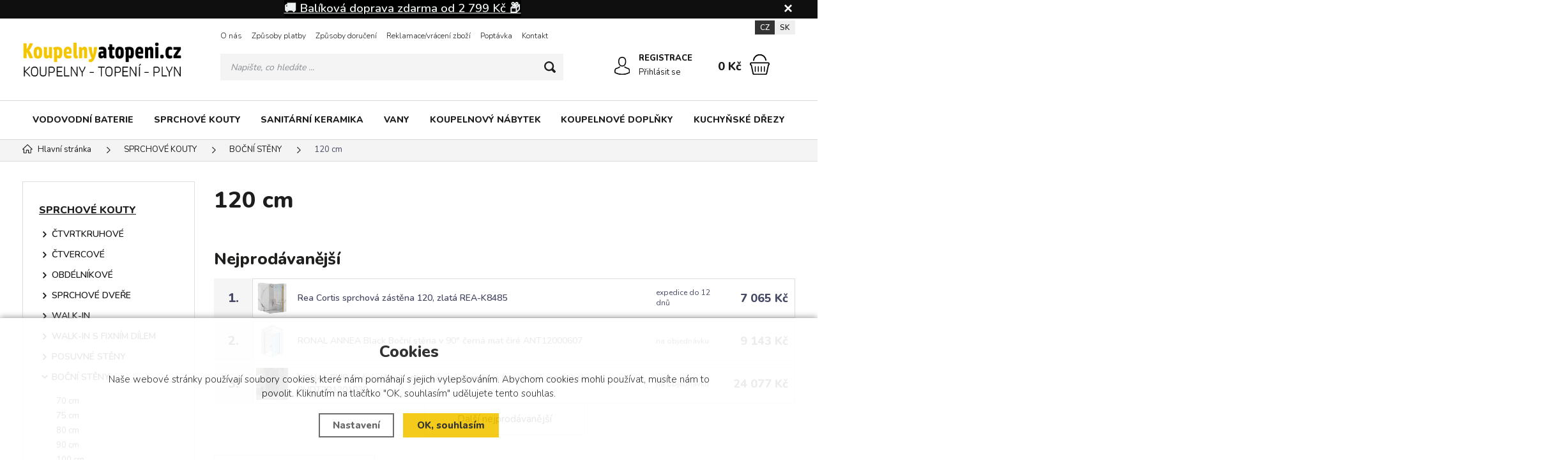

--- FILE ---
content_type: text/html; charset=utf-8
request_url: https://www.koupelnyatopeni.cz/sprchove-kouty/bocni-steny/120/
body_size: 14932
content:
<!DOCTYPE html>
<html xmlns="http://www.w3.org/1999/xhtml" lang="cs">
   <head>
  <meta charset="utf-8" />
     <meta name="facebook-domain-verification" content="lekd8ybor44vnqpgdkmvkau1nzwv5l" />
     <meta name="google-site-verification" content="sYo7KpKaolCcxF98XEB9UAY9oKlLVTzgxF9Hjq6mH1c" />
    <meta name="viewport" content="width=device-width, initial-scale=1.0, minimum-scale=1.0, maximum-scale=5.0, user-scalable=no" />
  <meta name="robots" content="index, follow" /><link rel="canonical" href="https://www.koupelnyatopeni.cz/sprchove-kouty/bocni-steny/120/" />
  <title>120 cm | BOČNÍ STĚNY - Koupelny a topeni.cz</title>
  <meta name="description" content='Koupelny a topení kvalitně a levně.' />
  <meta name="keywords" content='koupelny, baterie, kotle, kamna, koupelnové vybavení' />
  <meta name="author" content="Shopion.cz" lang="cs" />

  <link rel="stylesheet" type="text/css" href="/css/screen.min.css?v=1768379017" />
  <link rel="stylesheet" href="/css/main.min.css?v=1768379017" />
  <link rel="stylesheet" href="/css/tinymce.css" />   
  <link rel="stylesheet" href="/css/check.min.css?v=1768379017">  
    <link rel="icon" href="/userfiles/tmp/favicon.ico" type="image/x-icon"><!-- Global site tag (gtag.js) - Google Analytics -->
  <script async src="https://www.googletagmanager.com/gtag/js?id=G-HGXKE8NGXJ"></script>
  <script>
    window.dataLayer = window.dataLayer || [];
    function gtag(){dataLayer.push(arguments);}
    gtag("consent", "default", {
      "ad_storage":"denied",
      "analytics_storage":"denied",
      "ad_personalization":"denied",
      "ad_user_data":"denied",
      "personalization_storage":"denied"
    });
    gtag('js', new Date());
    gtag('config', 'G-HGXKE8NGXJ', { 'cookie_flags': 'SameSite=None;Secure'});
    gtag('config', 'AW-722449806', { 'cookie_flags': 'SameSite=None;Secure'});
  </script><!-- Biano Pixel Code -->
<script>
// popíšte možnosti konfigurácie
const bianoPixelConfig = {
consent: false, // požadovaná booleovská hodnota
debug: true, // voliteľné boolean - predvolená hodnota false
};
!function(b,i,a,n,o,p,x,s){
if(b.bianoTrack)return;o=b.bianoTrack=function(){o.callMethod?
o.callMethod.apply(o,arguments):o.queue.push(arguments)};o.push=o;o.queue=[];
a=a||{};n=a.consent===void(0)?!0:!!a.consent;o.push('consent',n);
s='script';p=i.createElement(s);p.async=!0;
p.src='https://'+(n?'pixel.biano.cz':'bianopixel.com')+
'/'+(a.debug?'debug':'min')+'/pixel.js';
x=i.getElementsByTagName(s)[0];x.parentNode.insertBefore(p,x);
}(window,document,bianoPixelConfig);
// Inicializujte Biano Pixel s vaším Merchant ID
bianoTrack('init', 'cz963fd0cf77b25e1bcf6e6bcafc5053d6865f3b44');
// volitelně povolte Biano Button
// bianoTrack('init-button');
</script>
<!-- End Biano Pixel Code -->
<script>bianoTrack('track', 'page_view');</script></head>
<body class="czk hide_border">
<!-- Custom Audience Pixel Code -->
<script>
!function(f,b,e,v,n,t,s){if(f.fbq)return;n=f.fbq=function(){n.callMethod?
n.callMethod.apply(n,arguments):n.queue.push(arguments)};if(!f._fbq)f._fbq=n;
n.push=n;n.loaded=!0;n.version='2.0';n.queue=[];t=b.createElement(e);t.async=!0;
t.src=v;s=b.getElementsByTagName(e)[0];s.parentNode.insertBefore(t,s)}(window,
document,'script','//connect.facebook.net/en_US/fbevents.js'); 
fbq('consent', 'revoke');
fbq('init', '796482688045179');
fbq('track', 'PageView');
</script>
<noscript><img height="1" width="1" style="display:none" src="https://www.facebook.com/tr?id=796482688045179&ev=PageView&noscript=1"/></noscript>
<!-- Load Facebook SDK for JavaScript -->
<div id="fb-root"></div>
<script>
window.fbAsyncInit = function() {
  FB.init({
    xfbml            : true,
    version          : 'v6.0'
  });
};
 
(function(d, s, id) {
  var js, fjs = d.getElementsByTagName(s)[0];
  if (d.getElementById(id)) return;
  js = d.createElement(s); js.id = id;
  js.src = 'https://connect.facebook.net/cs_CZ/sdk/xfbml.customerchat.js';
  fjs.parentNode.insertBefore(js, fjs);
}(document, 'script', 'facebook-jssdk'));</script>
 
<!-- Your customer chat code -->
<div class="fb-customerchat"
  attribution=install_email
  page_id="104038717857027">
</div>
<div id="fb-root"></div>
<script>(function(d, s, id) {
var js, fjs = d.getElementsByTagName(s)[0];
if (d.getElementById(id)) return;
js = d.createElement(s); js.id = id;
js.src = "//connect.facebook.net/cs_CZ/all.js#xfbml=1&appId=300995590019516";
fjs.parentNode.insertBefore(js, fjs);
}(document, 'script', 'facebook-jssdk'));</script>


			<!-- Start Srovname.cz Pixel -->
			<script>
				!function(e,n,t,a,s,o,r){ e[a]||((s=e[a]=function(){s.process?s.process.apply(s,arguments):s.queue.push(arguments)}).queue=[],(o=n.createElement(t)).async=1,o.src='https://tracking.srovname.cz/srovnamepixel.js',o.dataset.srv9="1",(r=n.getElementsByTagName(t)[0]).parentNode.insertBefore(o,r))}(window,document,"script","srovname");srovname("init",'54816a36e96e1ac036017416b683d1e3');
			</script>
			<!-- End Srovname.cz Pixel -->
<div class="fixed-info-line sb-slide">
    <div class="layout-center">
        <div class="wrap"><p style="text-align: center;"><span style="background-color: #000000; color: #ecf0f1;"><a style="background-color: #000000; color: #ecf0f1;" href="/doruceni/"><span style="font-size: 14pt; background-color: #000000;"><strong>🚚 Balíková doprava zdarma od 2 799 Kč 📦</strong></span></a></span></p></div>
        <div class="close"><img src="/images/svg/x.svg" alt="x" width="15" /></div>
    </div>
    <div class="fixed-info-overlay "></div>
  </div><div class="header-wrap" id="top">
        <header id="header" class="sb-slide">  <!-- .search-always-visible -->
            <div class="layout-center">
                <div class="middle-box">
                    <div class="table-container">
                        <div class="col logo">
                            <a href="https://www.koupelnyatopeni.cz"><picture>
                            <source srcset="/images/logo.webp" type="image/webp">
                            <img src="/images/logo.png" alt="Koupelny a topeni.cz" />
                        </picture></a>
                        </div>
                        <div class="col search">
                            <ul class="top-menu"><li ><a href="/o-nas/">O nás</a></li><li ><a href="/platby/">Způsoby platby</a></li><li ><a href="/doruceni/">Způsoby doručení</a></li><li ><a href="/reklamace/">Reklamace/vrácení zboží</a></li><li ><a href="/poptavka/">Poptávka</a></li><li ><a href="/kontakt/">Kontakt</a><ul><li><a href="/sidlo-travnik/">sídlo firmy Trávník</a></li><li><a href="/pobocka-otrokovice/">pobočka Otrokovice</a></li></ul></li></ul>
                          
                            <form method="get" action="https://www.koupelnyatopeni.cz/vyhledavani/" id="search">
                              <div class="naseptavac-wrap"><div id="naseptavacList"><div id="naseptavacDiv" style="visibility: hidden;"></div></div></div>
                              <p><input required type="text" name="phrase" id="inp-search" class="" placeholder="Napište, co hledáte ..." aria-label="Vyhledávání" /><button type="submit" class="btn" aria-label="Hledat"></button></p>
                            </form>

                        </div>
                        
                        <div class="col account">
                            <div class="account-wrap"><a href="javascript:;" onclick="$.fancybox.close();" data-fancybox data-type="ajax" data-src="/pages/login_quick.php" class="icon" aria-label="Přihlásit se"><img src="/images/svg/prihlaseni.svg" alt="" /></a>
                                <a href="/registrace/"><strong class="upper">Registrace</strong></a>
                                <a href="javascript:;" onclick="$.fancybox.close();" data-fancybox data-type="ajax" data-src="/pages/login_quick.php" aria-label="Přihlásit se">Přihlásit se</a></div>
                        </div><div class="col mobile-search">
                            <a href="#" id="search-toggle"><img src="/images/svg/hledani-mobile.svg" alt="#" /></a>
                        </div><div class="col compare-col" style="display:none">
                          <div class="compare"><a rel="nofollow" href="/porovnani/">
                            <span><i id="compare">0</i></span>
                          </a></div>
                        </div>

                        <div class="col basket-info">
                            <div class="wrap">
                                <div class="price-wrap"><a rel="nofollow" href="/nakupni-kosik/" class="price"><strong id="basket_cena">0 Kč</strong></a></div>
                                <div class="basket">
                                    <a rel="nofollow" aria-label="Nákupní košík" href="/nakupni-kosik/"><span id="basket_pocet" style="display:none">0</span></a>
                                </div>
                            </div>
                        </div><div class="col nocontact"></div><div class="col mobile">
                            <a href="#" class="sb-toggle-right mobile-menu"><img src="/images/svg/hamburger.svg?v=1" alt="#" /></a>
                        </div>
                        <div class="overlay-search"></div>
                    </div>
                    <div class="currency">
                      <a href="#" class="current">CZ</a>
                      <a href="https://www.saniland.sk">SK</a>
                    </div>
                </div>
                <div id="menu-space"><div id="menu"><div class="menu-wrap">
                    <ul class="menu">
                      <li><a href="/vodovodni-baterie/">VODOVODNÍ BATERIE</a></li><li><a href="/sprchove-kouty/">SPRCHOVÉ KOUTY</a></li><li><a href="/sanitarni-keramika/">SANITÁRNÍ KERAMIKA</a></li><li><a href="/vany/">VANY</a></li><li><a href="/koupelnovy-nabytek/">KOUPELNOVÝ NÁBYTEK</a></li><li><a href="/koupelnove-doplnky/">KOUPELNOVÉ DOPLŇKY</a></li><li><a href="/kuchynske-drezy/">KUCHYŇSKÉ DŘEZY</a></li>                    </ul><div id='menu-next'>
                            <a aria-label="Kategorie" href="#" id="menu-next-button"></a>
                            <ul></ul>
                        </div><div id="menu-icons"></div>
                </div><div class="overlay-menu-search"></div>
                    <span class="scroll-bg"></span></div></div><div class="overlay-menu"></div></div>
        </header>
    </div>  <div id="sb-site" class="web-page">
  <div id="cover">
  <section class="np">  
  <div class="layout-center">
  <div class="breadcrumbs"><ul itemscope itemtype="http://schema.org/BreadcrumbList" class="bread">
      <li itemprop="itemListElement" itemscope itemtype="http://schema.org/ListItem">
      <a itemprop="item" href="/" title="Koupelny a topeni.cz"><img src="/images/svg/home2.svg" alt="" /><span itemprop="name">Hlavní stránka</span></a>
      <meta itemprop="position" content="1" /></li>
          <li itemprop="itemListElement" itemscope itemtype="http://schema.org/ListItem"><a itemprop="item" class="normal" title="SPRCHOVÉ KOUTY" href="/sprchove-kouty/"><span itemprop="name">SPRCHOVÉ KOUTY</span></a><meta itemprop="position" content="2" /></li>
          <li itemprop="itemListElement" itemscope itemtype="http://schema.org/ListItem"><a itemprop="item" class="normal" title="BOČNÍ STĚNY" href="/sprchove-kouty/bocni-steny/"><span itemprop="name">BOČNÍ STĚNY</span></a><meta itemprop="position" content="3" /></li>
          <li>120 cm</li></ul></div><div class="clear-x"></div><div id="main"><div id="content"><div class="text-box"><h1>120 cm</h1>
    </div><form method="post" action="" id="paging"><div id="topsalebox"><div class="title-medium">Nejprodávanější</div><table class="top-table"><tr>
          <td class="num">1.</td>
          <td class="image"><a href="/p/sprchova-zastena-rea-cortis-gold-120-rea-k8485/">
          
          <picture data-iesrc="/gallery/products/thumbs/638949.jpg">
              <source srcset="/gallery/products/thumbs/webp/638949.webp" type="image/webp">
              <img src="/gallery/products/thumbs/638949.jpg" alt='Rea Cortis sprchová zástěna 120, zlatá REA-K8485' />
          </picture></a></td>
          <td class="name"><a href="/p/sprchova-zastena-rea-cortis-gold-120-rea-k8485/">Rea Cortis sprchová zástěna 120, zlatá REA-K8485</a></td>
          <td class="availability"><span>expedice do 12 dnů</span></td>
          <td nowrap="nowrap">
          <div class="price">7 065 Kč</div></td>
          </tr><tr>
          <td class="num">2.</td>
          <td class="image"><a href="/p/sanswiss-annea-black-bocni-stena-v-90-cerna-mat-cire-ant12000607/">
          
          <picture data-iesrc="/gallery/products/thumbs/357263.jpg">
              <source srcset="/gallery/products/thumbs/webp/357263.webp" type="image/webp">
              <img src="/gallery/products/thumbs/357263.jpg" alt='RONAL ANNEA Black Boční stěna v 90° černá mat čiré ANT12000607' />
          </picture></a></td>
          <td class="name"><a href="/p/sanswiss-annea-black-bocni-stena-v-90-cerna-mat-cire-ant12000607/">RONAL ANNEA Black Boční stěna v 90° černá mat čiré ANT12000607</a></td>
          <td class="availability"><span>na objednávku</span></td>
          <td nowrap="nowrap">
          <div class="price">9 143 Kč</div></td>
          </tr><tr>
          <td class="num">3.</td>
          <td class="image"><a href="/p/sanswiss-pur-bocni-stena-s-vyrovnavacim-profilem-pro-dvere-v-90-na-strane-madla-pudt2p1201030/">
          
          <picture data-iesrc="/gallery/products/thumbs/344772.jpg">
              <source srcset="/gallery/products/thumbs/webp/344772.webp" type="image/webp">
              <img src="/gallery/products/thumbs/344772.jpg" alt='RONAL PUR Boční stěna s vyrovnávacím profilem (na straně madla) chrom PUDT2P1201030' />
          </picture></a></td>
          <td class="name"><a href="/p/sanswiss-pur-bocni-stena-s-vyrovnavacim-profilem-pro-dvere-v-90-na-strane-madla-pudt2p1201030/">RONAL PUR Boční stěna s vyrovnávacím profilem (na straně madla) chrom PUDT2P1201030</a></td>
          <td class="availability"><span>na objednávku</span></td>
          <td nowrap="nowrap">
          <div class="price">24 077 Kč</div></td>
          </tr><tr class="sethidden">
          <td class="num">4.</td>
          <td class="image"><a href="/p/sanswiss-pur-bocni-stena-s-vyrovnavacim-profilem-pro-dvere-v-90-na-strane-pevne-steny-pudt3p1201049/">
          
          <picture data-iesrc="/gallery/products/thumbs/343524.jpg">
              <source srcset="/gallery/products/thumbs/webp/343524.webp" type="image/webp">
              <img src="/gallery/products/thumbs/343524.jpg" alt='RONAL PUR Boční stěna s vyrov.profilem (na straně pevné stěny)chrom satén PUDT3P1201049' />
          </picture></a></td>
          <td class="name"><a href="/p/sanswiss-pur-bocni-stena-s-vyrovnavacim-profilem-pro-dvere-v-90-na-strane-pevne-steny-pudt3p1201049/">RONAL PUR Boční stěna s vyrov.profilem (na straně pevné stěny)chrom satén PUDT3P1201049</a></td>
          <td class="availability"><span>na objednávku</span></td>
          <td nowrap="nowrap">
          <div class="price">27 461 Kč</div></td>
          </tr><tr class="sethidden">
          <td class="num">5.</td>
          <td class="image"><a href="/p/sprchova-zastena-sat-walk-in-120x100-cm-na-snizenou-pricku-cerna-satbwis120prc/">
          
          <picture data-iesrc="/gallery/products/thumbs/2046173.jpg">
              <source srcset="/gallery/products/thumbs/webp/2046173.webp" type="image/webp">
              <img src="/gallery/products/thumbs/2046173.jpg" alt='Sprchová zástěna SAT Walk-in 120x100 cm na sníženou příčku černá SATBWIS120PRC' />
          </picture></a></td>
          <td class="name"><a href="/p/sprchova-zastena-sat-walk-in-120x100-cm-na-snizenou-pricku-cerna-satbwis120prc/">Sprchová zástěna SAT Walk-in 120x100 cm na sníženou příčku černá SATBWIS120PRC</a></td>
          <td class="availability"><span>expedice do 4 dnů</span></td>
          <td nowrap="nowrap">
          <div class="price">4 170 Kč</div></td>
          </tr><tr class="sethidden">
          <td class="num">6.</td>
          <td class="image"><a href="/p/sanswiss-walk-in-cadura-bocni-stena-v-90-zlata-screen-cat31201287/">
          
          <picture data-iesrc="/gallery/products/thumbs/354138.jpg">
              <source srcset="/gallery/products/thumbs/webp/354138.webp" type="image/webp">
              <img src="/gallery/products/thumbs/354138.jpg" alt='RONAL WALK IN CADURA Boční stěna v 90° zlatá Screen CAT31201287' />
          </picture></a></td>
          <td class="name"><a href="/p/sanswiss-walk-in-cadura-bocni-stena-v-90-zlata-screen-cat31201287/">RONAL WALK IN CADURA Boční stěna v 90° zlatá Screen CAT31201287</a></td>
          <td class="availability"><span>na objednávku</span></td>
          <td nowrap="nowrap">
          <div class="price">23 501 Kč</div></td>
          </tr><tr class="sethidden">
          <td class="num">7.</td>
          <td class="image"><a href="/p/sanswiss-divera-bocni-stena-aluchrom-bile-linky-d22f11205088/">
          
          <picture data-iesrc="/gallery/products/thumbs/354314.jpg">
              <source srcset="/gallery/products/thumbs/webp/354314.webp" type="image/webp">
              <img src="/gallery/products/thumbs/354314.jpg" alt='RONAL DIVERA Boční stěna aluchrom bílé linky D22F11205088' />
          </picture></a></td>
          <td class="name"><a href="/p/sanswiss-divera-bocni-stena-aluchrom-bile-linky-d22f11205088/">RONAL DIVERA Boční stěna aluchrom bílé linky D22F11205088</a></td>
          <td class="availability"><span>na objednávku</span></td>
          <td nowrap="nowrap">
          <div class="price">11 046 Kč</div></td>
          </tr><tr class="sethidden">
          <td class="num">8.</td>
          <td class="image"><a href="/p/sanswiss-annea-black-bocni-stena-v-90-s-l-kovanim-cerna-mat-cire-antw12000607/">
          
          <picture data-iesrc="/gallery/products/thumbs/357401.jpg">
              <source srcset="/gallery/products/thumbs/webp/357401.webp" type="image/webp">
              <img src="/gallery/products/thumbs/357401.jpg" alt='RONAL ANNEA Black Boční stěna v 90° s L-kováním černá mat čiré ANTW12000607' />
          </picture></a></td>
          <td class="name"><a href="/p/sanswiss-annea-black-bocni-stena-v-90-s-l-kovanim-cerna-mat-cire-antw12000607/">RONAL ANNEA Black Boční stěna v 90° s L-kováním černá mat čiré ANTW12000607</a></td>
          <td class="availability"><span>na objednávku</span></td>
          <td nowrap="nowrap">
          <div class="price">10 069 Kč</div></td>
          </tr></table><div class="show-all top3"><span><a href="#" class="button btn-light next_topsale">Další nejprodávanější</a></span></div></div><div class="clear-x"></div><div class="clear-x"></div><div id="sort-line">
    <div class="sort-box" id="razeni_ul"><input name="razeni" id="razeni" type="hidden" value="" />
    <input name="CSRFtoken" type="hidden" value="8eba7f617318d55b2f4d14da9d947b2fe819826caa9e81af43f8fb0d900f1e22" />
    
        <div class="sort-button"><span>Řadit podle:</span><strong>doporučeně</strong></div>
        <div class="sort-button-box">
          <a href="#" id="li_0" class="current">doporučeně</a>
          <a href="#" id="li_p_orders" class="decurrent">nejprodávanějšího</a>
          <a href="#" id="li_price" class="decurrent">nejlevnějšího</a>
          <a href="#" id="li_price2" class="decurrent">nejdražšího</a>
        </div>
    </div>
    <span class="toggle-filter button" data-show="Zobrazit filtrování" data-hide="Skrýt filtrování">Zobrazit filtrování</span>
    </div><div class="active_filters"></div>
    <div id="show_total_count">Zobrazeno záznamů 1 - 22 z celkem <strong>22</strong></div>
    <div class="clear"></div><div class="list"></div><div id="ajax_image_loader"></div><span>
    <input type="hidden" name="cpage" id="cpage" value="0" />
    <input type="hidden" name="nextpage" id="nextpage" value="0" />
    <input type="hidden" name="categoryid" id="categoryid" value="28" />
    <input type="hidden" name="subcategoryid" id="subcategoryid" value="3726" />
    <input type="hidden" name="subsubcategoryid" id="subsubcategoryid" value="4907" />
    <input type="hidden" name="subsubsubcategoryid" id="subsubsubcategoryid" value="0" />
    <input type="hidden" name="cphrase" id="cphrase" value="" />
    <input type="hidden" name="list_brand" id="list_brand" value="0" />
    <input type="hidden" name="list_label" id="list_label" value="0" />
    <input type="hidden" name="base_products" value="0" />
    <input name="CSRFtoken" type="hidden" value="8eba7f617318d55b2f4d14da9d947b2fe819826caa9e81af43f8fb0d900f1e22" />
    </span><div id="ajax_placeholder"><div class="products"><div class="item">
            <div class="border">
                <div class="wrap"><div class="image-box">
                        <a class="image" title='RONAL ANNEA Black Boční stěna v 90° černá mat čiré ANT12000607' href="/p/sanswiss-annea-black-bocni-stena-v-90-cerna-mat-cire-ant12000607/">
                        <picture data-iesrc="/gallery/products/thumbs/357263.jpg">
                            <source srcset="/gallery/products/thumbs/webp/357263.webp" type="image/webp">
                            <img src="/gallery/products/thumbs/357263.jpg" alt='RONAL ANNEA Black Boční stěna v 90° černá mat čiré ANT12000607' />
                        </picture></a><ul class="tag upper"><li><span class="black"><span>🚚 zdarma</span></span></li></ul></div>
                    <div class="info-wrap">
                        <h3><a title='RONAL ANNEA Black Boční stěna v 90° černá mat čiré ANT12000607' href="/p/sanswiss-annea-black-bocni-stena-v-90-cerna-mat-cire-ant12000607/">RONAL ANNEA Black Boční stěna v 90° černá mat čiré ANT12000607</a></h3>
                        <span class="availability">na objednávku</span><div class="text"><p></p></div>
                    </div>
                    <div class="info-box">
                        <div>
                            
                            <div class="price">9 143 Kč</div><div class="clear"></div><div class="price" style="font-size:10px;color:#e33582 !important">Při platbě předem pouze 8 606 Kč</div>
                            
                        </div>
                      </div>
                      <div class="hidden-box">
                        <div class="height-wrap">
                        <button  id="produkt8742_219790" class="button yellow upper dokosiku" type="submit" aria-label="Do košíku">Do košíku</button></div>
                    </div>
                </div>
            </div>
        </div><div class="item">
            <div class="border">
                <div class="wrap"><div class="image-box">
                        <a class="image" title='RONAL DIVERA Boční stěna aluchrom bílé linky D22F11205088' href="/p/sanswiss-divera-bocni-stena-aluchrom-bile-linky-d22f11205088/">
                        <picture data-iesrc="/gallery/products/thumbs/354314.jpg">
                            <source srcset="/gallery/products/thumbs/webp/354314.webp" type="image/webp">
                            <img src="/gallery/products/thumbs/354314.jpg" alt='RONAL DIVERA Boční stěna aluchrom bílé linky D22F11205088' />
                        </picture></a><ul class="tag upper"><li><span class="black"><span>🚚 zdarma</span></span></li></ul></div>
                    <div class="info-wrap">
                        <h3><a title='RONAL DIVERA Boční stěna aluchrom bílé linky D22F11205088' href="/p/sanswiss-divera-bocni-stena-aluchrom-bile-linky-d22f11205088/">RONAL DIVERA Boční stěna aluchrom bílé linky D22F11205088</a></h3>
                        <span class="availability">na objednávku</span><div class="text"><p></p></div>
                    </div>
                    <div class="info-box">
                        <div>
                            
                            <div class="price">11 046 Kč</div><div class="clear"></div><div class="price" style="font-size:10px;color:#e33582 !important">Při platbě předem pouze 10 396 Kč</div>
                            
                        </div>
                      </div>
                      <div class="hidden-box">
                        <div class="height-wrap">
                        <button  id="produkt986_222496" class="button yellow upper dokosiku" type="submit" aria-label="Do košíku">Do košíku</button></div>
                    </div>
                </div>
            </div>
        </div><div class="item">
            <div class="border">
                <div class="wrap"><div class="image-box">
                        <a class="image" title='RONAL PUR Boční stěna s vyrov.profilem (na straně pevné stěny) chrom čiré PUDT3P1201007' href="/p/sanswiss-pur-bocni-stena-s-vyrovnavacim-profilem-pro-dvere-v-90-na-strane-pevne-steny-pudt3p1201007/">
                        <picture data-iesrc="/gallery/products/thumbs/343512.jpg">
                            <source srcset="/gallery/products/thumbs/webp/343512.webp" type="image/webp">
                            <img src="/gallery/products/thumbs/343512.jpg" alt='RONAL PUR Boční stěna s vyrov.profilem (na straně pevné stěny) chrom čiré PUDT3P1201007' />
                        </picture></a><ul class="tag upper"><li><span class="black"><span>🚚 zdarma</span></span></li></ul></div>
                    <div class="info-wrap">
                        <h3><a title='RONAL PUR Boční stěna s vyrov.profilem (na straně pevné stěny) chrom čiré PUDT3P1201007' href="/p/sanswiss-pur-bocni-stena-s-vyrovnavacim-profilem-pro-dvere-v-90-na-strane-pevne-steny-pudt3p1201007/">RONAL PUR Boční stěna s vyrov.profilem (na straně pevné stěny) chrom čiré PUDT3P1201007</a></h3>
                        <span class="availability">na objednávku</span><div class="text"><p></p></div>
                    </div>
                    <div class="info-box">
                        <div>
                            
                            <div class="price">22 936 Kč</div><div class="clear"></div><div class="price" style="font-size:10px;color:#e33582 !important">Při platbě předem pouze 21 586 Kč</div>
                            
                        </div>
                      </div>
                      <div class="hidden-box">
                        <div class="height-wrap">
                        <button  id="produkt2775_222949" class="button yellow upper dokosiku" type="submit" aria-label="Do košíku">Do košíku</button></div>
                    </div>
                </div>
            </div>
        </div><div class="item">
            <div class="border">
                <div class="wrap"><div class="image-box">
                        <a class="image" title='RONAL PUR Boční stěna s vyrovnávacím profilem(na straně pevné stěny)chrom PUDT3P1201051' href="/p/sanswiss-pur-bocni-stena-s-vyrovnavacim-profilem-pro-dvere-v-90-na-strane-pevne-steny-pudt3p1201051/">
                        <picture data-iesrc="/gallery/products/thumbs/343528.jpg">
                            <source srcset="/gallery/products/thumbs/webp/343528.webp" type="image/webp">
                            <img src="/gallery/products/thumbs/343528.jpg" alt='RONAL PUR Boční stěna s vyrovnávacím profilem(na straně pevné stěny)chrom PUDT3P1201051' />
                        </picture></a><ul class="tag upper"><li><span class="black"><span>🚚 zdarma</span></span></li></ul></div>
                    <div class="info-wrap">
                        <h3><a title='RONAL PUR Boční stěna s vyrovnávacím profilem(na straně pevné stěny)chrom PUDT3P1201051' href="/p/sanswiss-pur-bocni-stena-s-vyrovnavacim-profilem-pro-dvere-v-90-na-strane-pevne-steny-pudt3p1201051/">RONAL PUR Boční stěna s vyrovnávacím profilem(na straně pevné stěny)chrom PUDT3P1201051</a></h3>
                        <span class="availability">na objednávku</span><div class="text"><p></p></div>
                    </div>
                    <div class="info-box">
                        <div>
                            
                            <div class="price">27 461 Kč</div><div class="clear"></div><div class="price" style="font-size:10px;color:#e33582 !important">Při platbě předem pouze 25 846 Kč</div>
                            
                        </div>
                      </div>
                      <div class="hidden-box">
                        <div class="height-wrap">
                        <button  id="produkt1614_222953" class="button yellow upper dokosiku" type="submit" aria-label="Do košíku">Do košíku</button></div>
                    </div>
                </div>
            </div>
        </div><div class="item">
            <div class="border">
                <div class="wrap"><div class="image-box">
                        <a class="image" title='RONAL PUR Boční stěna s vyrovnávacím profilem (na straně madla) chrom PUDT2P1201030' href="/p/sanswiss-pur-bocni-stena-s-vyrovnavacim-profilem-pro-dvere-v-90-na-strane-madla-pudt2p1201030/">
                        <picture data-iesrc="/gallery/products/thumbs/344772.jpg">
                            <source srcset="/gallery/products/thumbs/webp/344772.webp" type="image/webp">
                            <img src="/gallery/products/thumbs/344772.jpg" alt='RONAL PUR Boční stěna s vyrovnávacím profilem (na straně madla) chrom PUDT2P1201030' />
                        </picture></a><ul class="tag upper"><li><span class="black"><span>🚚 zdarma</span></span></li></ul></div>
                    <div class="info-wrap">
                        <h3><a title='RONAL PUR Boční stěna s vyrovnávacím profilem (na straně madla) chrom PUDT2P1201030' href="/p/sanswiss-pur-bocni-stena-s-vyrovnavacim-profilem-pro-dvere-v-90-na-strane-madla-pudt2p1201030/">RONAL PUR Boční stěna s vyrovnávacím profilem (na straně madla) chrom PUDT2P1201030</a></h3>
                        <span class="availability">na objednávku</span><div class="text"><p></p></div>
                    </div>
                    <div class="info-box">
                        <div>
                            
                            <div class="price">24 077 Kč</div><div class="clear"></div><div class="price" style="font-size:10px;color:#e33582 !important">Při platbě předem pouze 22 661 Kč</div>
                            
                        </div>
                      </div>
                      <div class="hidden-box">
                        <div class="height-wrap">
                        <button  id="produkt3935_223113" class="button yellow upper dokosiku" type="submit" aria-label="Do košíku">Do košíku</button></div>
                    </div>
                </div>
            </div>
        </div><div class="item">
            <div class="border">
                <div class="wrap"><div class="image-box">
                        <a class="image" title='RONAL ANNEA Black Boční stěna v 90° s L-kováním černá mat čiré ANTW12000607' href="/p/sanswiss-annea-black-bocni-stena-v-90-s-l-kovanim-cerna-mat-cire-antw12000607/">
                        <picture data-iesrc="/gallery/products/thumbs/357401.jpg">
                            <source srcset="/gallery/products/thumbs/webp/357401.webp" type="image/webp">
                            <img src="/gallery/products/thumbs/357401.jpg" alt='RONAL ANNEA Black Boční stěna v 90° s L-kováním černá mat čiré ANTW12000607' />
                        </picture></a><ul class="tag upper"><li><span class="black"><span>🚚 zdarma</span></span></li></ul></div>
                    <div class="info-wrap">
                        <h3><a title='RONAL ANNEA Black Boční stěna v 90° s L-kováním černá mat čiré ANTW12000607' href="/p/sanswiss-annea-black-bocni-stena-v-90-s-l-kovanim-cerna-mat-cire-antw12000607/">RONAL ANNEA Black Boční stěna v 90° s L-kováním černá mat čiré ANTW12000607</a></h3>
                        <span class="availability">na objednávku</span><div class="text"><p></p></div>
                    </div>
                    <div class="info-box">
                        <div>
                            
                            <div class="price">10 069 Kč</div><div class="clear"></div><div class="price" style="font-size:10px;color:#e33582 !important">Při platbě předem pouze 9 477 Kč</div>
                            
                        </div>
                      </div>
                      <div class="hidden-box">
                        <div class="height-wrap">
                        <button  id="produkt8877_219785" class="button yellow upper dokosiku" type="submit" aria-label="Do košíku">Do košíku</button></div>
                    </div>
                </div>
            </div>
        </div><div class="item">
            <div class="border">
                <div class="wrap"><div class="image-box">
                        <a class="image" title='RONAL DIVERA Boční stěna aluchrom Screen D22F11205087' href="/p/sanswiss-divera-bocni-stena-aluchrom-screen-d22f11205087/">
                        <picture data-iesrc="/gallery/products/thumbs/354278.jpg">
                            <source srcset="/gallery/products/thumbs/webp/354278.webp" type="image/webp">
                            <img src="/gallery/products/thumbs/354278.jpg" alt='RONAL DIVERA Boční stěna aluchrom Screen D22F11205087' />
                        </picture></a><ul class="tag upper"><li><span class="black"><span>🚚 zdarma</span></span></li></ul></div>
                    <div class="info-wrap">
                        <h3><a title='RONAL DIVERA Boční stěna aluchrom Screen D22F11205087' href="/p/sanswiss-divera-bocni-stena-aluchrom-screen-d22f11205087/">RONAL DIVERA Boční stěna aluchrom Screen D22F11205087</a></h3>
                        <span class="availability">na objednávku</span><div class="text"><p></p></div>
                    </div>
                    <div class="info-box">
                        <div>
                            
                            <div class="price">11 046 Kč</div><div class="clear"></div><div class="price" style="font-size:10px;color:#e33582 !important">Při platbě předem pouze 10 396 Kč</div>
                            
                        </div>
                      </div>
                      <div class="hidden-box">
                        <div class="height-wrap">
                        <button  id="produkt3646_222148" class="button yellow upper dokosiku" type="submit" aria-label="Do košíku">Do košíku</button></div>
                    </div>
                </div>
            </div>
        </div><div class="item">
            <div class="border">
                <div class="wrap"><div class="image-box">
                        <a class="image" title='RONAL PUR Boční stěna s vyrov.profilem (na straně pevné stěny)chrom satén PUDT3P1201049' href="/p/sanswiss-pur-bocni-stena-s-vyrovnavacim-profilem-pro-dvere-v-90-na-strane-pevne-steny-pudt3p1201049/">
                        <picture data-iesrc="/gallery/products/thumbs/343524.jpg">
                            <source srcset="/gallery/products/thumbs/webp/343524.webp" type="image/webp">
                            <img src="/gallery/products/thumbs/343524.jpg" alt='RONAL PUR Boční stěna s vyrov.profilem (na straně pevné stěny)chrom satén PUDT3P1201049' />
                        </picture></a><ul class="tag upper"><li><span class="black"><span>🚚 zdarma</span></span></li></ul></div>
                    <div class="info-wrap">
                        <h3><a title='RONAL PUR Boční stěna s vyrov.profilem (na straně pevné stěny)chrom satén PUDT3P1201049' href="/p/sanswiss-pur-bocni-stena-s-vyrovnavacim-profilem-pro-dvere-v-90-na-strane-pevne-steny-pudt3p1201049/">RONAL PUR Boční stěna s vyrov.profilem (na straně pevné stěny)chrom satén PUDT3P1201049</a></h3>
                        <span class="availability">na objednávku</span><div class="text"><p></p></div>
                    </div>
                    <div class="info-box">
                        <div>
                            
                            <div class="price">27 461 Kč</div><div class="clear"></div><div class="price" style="font-size:10px;color:#e33582 !important">Při platbě předem pouze 25 846 Kč</div>
                            
                        </div>
                      </div>
                      <div class="hidden-box">
                        <div class="height-wrap">
                        <button  id="produkt4965_222952" class="button yellow upper dokosiku" type="submit" aria-label="Do košíku">Do košíku</button></div>
                    </div>
                </div>
            </div>
        </div><div class="item">
            <div class="border">
                <div class="wrap"><div class="image-box">
                        <a class="image" title='RONAL PUR Boční stěna s vyrovnávacím profilem (na straně madla) chrom PUDT2P1201022' href="/p/sanswiss-pur-bocni-stena-s-vyrovnavacim-profilem-pro-dvere-v-90-na-strane-madla-pudt2p1201022/">
                        <picture data-iesrc="/gallery/products/thumbs/344768.jpg">
                            <source srcset="/gallery/products/thumbs/webp/344768.webp" type="image/webp">
                            <img src="/gallery/products/thumbs/344768.jpg" alt='RONAL PUR Boční stěna s vyrovnávacím profilem (na straně madla) chrom PUDT2P1201022' />
                        </picture></a><ul class="tag upper"><li><span class="black"><span>🚚 zdarma</span></span></li></ul></div>
                    <div class="info-wrap">
                        <h3><a title='RONAL PUR Boční stěna s vyrovnávacím profilem (na straně madla) chrom PUDT2P1201022' href="/p/sanswiss-pur-bocni-stena-s-vyrovnavacim-profilem-pro-dvere-v-90-na-strane-madla-pudt2p1201022/">RONAL PUR Boční stěna s vyrovnávacím profilem (na straně madla) chrom PUDT2P1201022</a></h3>
                        <span class="availability">na objednávku</span><div class="text"><p></p></div>
                    </div>
                    <div class="info-box">
                        <div>
                            
                            <div class="price">19 552 Kč</div><div class="clear"></div><div class="price" style="font-size:10px;color:#e33582 !important">Při platbě předem pouze 18 402 Kč</div>
                            
                        </div>
                      </div>
                      <div class="hidden-box">
                        <div class="height-wrap">
                        <button  id="produkt2552_223112" class="button yellow upper dokosiku" type="submit" aria-label="Do košíku">Do košíku</button></div>
                    </div>
                </div>
            </div>
        </div><div class="item">
            <div class="border">
                <div class="wrap"><div class="image-box">
                        <a class="image" title='RONAL PUR Boční stěna s vyrovnávacím profilem (na straně madla) chrom PUDT2P1201051' href="/p/sanswiss-pur-bocni-stena-s-vyrovnavacim-profilem-pro-dvere-v-90-na-strane-madla-pudt2p1201051/">
                        <picture data-iesrc="/gallery/products/thumbs/344780.jpg">
                            <source srcset="/gallery/products/thumbs/webp/344780.webp" type="image/webp">
                            <img src="/gallery/products/thumbs/344780.jpg" alt='RONAL PUR Boční stěna s vyrovnávacím profilem (na straně madla) chrom PUDT2P1201051' />
                        </picture></a><ul class="tag upper"><li><span class="black"><span>🚚 zdarma</span></span></li></ul></div>
                    <div class="info-wrap">
                        <h3><a title='RONAL PUR Boční stěna s vyrovnávacím profilem (na straně madla) chrom PUDT2P1201051' href="/p/sanswiss-pur-bocni-stena-s-vyrovnavacim-profilem-pro-dvere-v-90-na-strane-madla-pudt2p1201051/">RONAL PUR Boční stěna s vyrovnávacím profilem (na straně madla) chrom PUDT2P1201051</a></h3>
                        <span class="availability">na objednávku</span><div class="text"><p></p></div>
                    </div>
                    <div class="info-box">
                        <div>
                            
                            <div class="price">24 077 Kč</div><div class="clear"></div><div class="price" style="font-size:10px;color:#e33582 !important">Při platbě předem pouze 22 661 Kč</div>
                            
                        </div>
                      </div>
                      <div class="hidden-box">
                        <div class="height-wrap">
                        <button  id="produkt1390_223115" class="button yellow upper dokosiku" type="submit" aria-label="Do košíku">Do košíku</button></div>
                    </div>
                </div>
            </div>
        </div><div class="item">
            <div class="border">
                <div class="wrap"><div class="image-box">
                        <a class="image" title='RONAL DIVERA Boční stěna aluchrom čiré D22F11205007' href="/p/sanswiss-divera-bocni-stena-aluchrom-cire-d22f11205007/">
                        <picture data-iesrc="/gallery/products/thumbs/354242.jpg">
                            <source srcset="/gallery/products/thumbs/webp/354242.webp" type="image/webp">
                            <img src="/gallery/products/thumbs/354242.jpg" alt='RONAL DIVERA Boční stěna aluchrom čiré D22F11205007' />
                        </picture></a><ul class="tag upper"><li><span class="black"><span>🚚 zdarma</span></span></li></ul></div>
                    <div class="info-wrap">
                        <h3><a title='RONAL DIVERA Boční stěna aluchrom čiré D22F11205007' href="/p/sanswiss-divera-bocni-stena-aluchrom-cire-d22f11205007/">RONAL DIVERA Boční stěna aluchrom čiré D22F11205007</a></h3>
                        <span class="availability">na objednávku</span><div class="text"><p></p></div>
                    </div>
                    <div class="info-box">
                        <div>
                            
                            <div class="price">7 364 Kč</div><div class="clear"></div><div class="price" style="font-size:10px;color:#e33582 !important">Při platbě předem pouze 6 931 Kč</div>
                            
                        </div>
                      </div>
                      <div class="hidden-box">
                        <div class="height-wrap">
                        <button  id="produkt9684_219920" class="button yellow upper dokosiku" type="submit" aria-label="Do košíku">Do košíku</button></div>
                    </div>
                </div>
            </div>
        </div><div class="item">
            <div class="border">
                <div class="wrap"><div class="image-box">
                        <a class="image" title='RONAL PUR Boční stěna s vyrovnávacím profilem, chrom PUDT3P1201022' href="/p/sanswiss-pur-bocni-stena-s-vyrovnavacim-profilem-pro-dvere-v-90-na-strane-pevne-steny-pudt3p1201022/">
                        <picture data-iesrc="/gallery/products/thumbs/343516.jpg">
                            <source srcset="/gallery/products/thumbs/webp/343516.webp" type="image/webp">
                            <img src="/gallery/products/thumbs/343516.jpg" alt='RONAL PUR Boční stěna s vyrovnávacím profilem, chrom PUDT3P1201022' />
                        </picture></a><ul class="tag upper"><li><span class="black"><span>🚚 zdarma</span></span></li></ul></div>
                    <div class="info-wrap">
                        <h3><a title='RONAL PUR Boční stěna s vyrovnávacím profilem, chrom PUDT3P1201022' href="/p/sanswiss-pur-bocni-stena-s-vyrovnavacim-profilem-pro-dvere-v-90-na-strane-pevne-steny-pudt3p1201022/">RONAL PUR Boční stěna s vyrovnávacím profilem, chrom PUDT3P1201022</a></h3>
                        <span class="availability">na objednávku</span><div class="text"><p></p></div>
                    </div>
                    <div class="info-box">
                        <div>
                            
                            <div class="price">22 936 Kč</div><div class="clear"></div><div class="price" style="font-size:10px;color:#e33582 !important">Při platbě předem pouze 21 586 Kč</div>
                            
                        </div>
                      </div>
                      <div class="hidden-box">
                        <div class="height-wrap">
                        <button  id="produkt4737_222950" class="button yellow upper dokosiku" type="submit" aria-label="Do košíku">Do košíku</button></div>
                    </div>
                </div>
            </div>
        </div><div class="item">
            <div class="border">
                <div class="wrap"><div class="image-box">
                        <a class="image" title='RONAL PUR Boční stěna s vyrovnávacím profilem chrom čiré PUDT2P1201007' href="/p/sanswiss-pur-bocni-stena-s-vyrovnavacim-profilem-pro-dvere-v-90-na-strane-madla-pudt2p1201007/">
                        <picture data-iesrc="/gallery/products/thumbs/344764.jpg">
                            <source srcset="/gallery/products/thumbs/webp/344764.webp" type="image/webp">
                            <img src="/gallery/products/thumbs/344764.jpg" alt='RONAL PUR Boční stěna s vyrovnávacím profilem chrom čiré PUDT2P1201007' />
                        </picture></a><ul class="tag upper"><li><span class="black"><span>🚚 zdarma</span></span></li></ul></div>
                    <div class="info-wrap">
                        <h3><a title='RONAL PUR Boční stěna s vyrovnávacím profilem chrom čiré PUDT2P1201007' href="/p/sanswiss-pur-bocni-stena-s-vyrovnavacim-profilem-pro-dvere-v-90-na-strane-madla-pudt2p1201007/">RONAL PUR Boční stěna s vyrovnávacím profilem chrom čiré PUDT2P1201007</a></h3>
                        <span class="availability">na objednávku</span><div class="text"><p></p></div>
                    </div>
                    <div class="info-box">
                        <div>
                            
                            <div class="price">19 552 Kč</div><div class="clear"></div><div class="price" style="font-size:10px;color:#e33582 !important">Při platbě předem pouze 18 402 Kč</div>
                            
                        </div>
                      </div>
                      <div class="hidden-box">
                        <div class="height-wrap">
                        <button  id="produkt4028_223111" class="button yellow upper dokosiku" type="submit" aria-label="Do košíku">Do košíku</button></div>
                    </div>
                </div>
            </div>
        </div><div class="item">
            <div class="border">
                <div class="wrap"><div class="image-box">
                        <a class="image" title='RONAL PUR Boční stěna s vyrovnávacím profilem(na straně madla)chrom satén PUDT2P1201049' href="/p/sanswiss-pur-bocni-stena-s-vyrovnavacim-profilem-pro-dvere-v-90-na-strane-madla-pudt2p1201049/">
                        <picture data-iesrc="/gallery/products/thumbs/344776.jpg">
                            <source srcset="/gallery/products/thumbs/webp/344776.webp" type="image/webp">
                            <img src="/gallery/products/thumbs/344776.jpg" alt='RONAL PUR Boční stěna s vyrovnávacím profilem(na straně madla)chrom satén PUDT2P1201049' />
                        </picture></a><ul class="tag upper"><li><span class="black"><span>🚚 zdarma</span></span></li></ul></div>
                    <div class="info-wrap">
                        <h3><a title='RONAL PUR Boční stěna s vyrovnávacím profilem(na straně madla)chrom satén PUDT2P1201049' href="/p/sanswiss-pur-bocni-stena-s-vyrovnavacim-profilem-pro-dvere-v-90-na-strane-madla-pudt2p1201049/">RONAL PUR Boční stěna s vyrovnávacím profilem(na straně madla)chrom satén PUDT2P1201049</a></h3>
                        <span class="availability">na objednávku</span><div class="text"><p></p></div>
                    </div>
                    <div class="info-box">
                        <div>
                            
                            <div class="price">24 077 Kč</div><div class="clear"></div><div class="price" style="font-size:10px;color:#e33582 !important">Při platbě předem pouze 22 661 Kč</div>
                            
                        </div>
                      </div>
                      <div class="hidden-box">
                        <div class="height-wrap">
                        <button  id="produkt7327_223114" class="button yellow upper dokosiku" type="submit" aria-label="Do košíku">Do košíku</button></div>
                    </div>
                </div>
            </div>
        </div><div class="item">
            <div class="border">
                <div class="wrap"><div class="image-box">
                        <a class="image" title='Sprchová zástěna SAT Walk-in 120x100 cm na sníženou příčku chrom SATBWIS120PR' href="/p/sprchova-zastena-sat-walk-in-120x100-cm-na-snizenou-pricku-chrom-satbwis120pr/">
                        <picture data-iesrc="/gallery/products/thumbs/2046170.jpg">
                            <source srcset="/gallery/products/thumbs/webp/2046170.webp" type="image/webp">
                            <img src="/gallery/products/thumbs/2046170.jpg" alt='Sprchová zástěna SAT Walk-in 120x100 cm na sníženou příčku chrom SATBWIS120PR' />
                        </picture></a><ul class="tag upper"></ul></div>
                    <div class="info-wrap">
                        <h3><a title='Sprchová zástěna SAT Walk-in 120x100 cm na sníženou příčku chrom SATBWIS120PR' href="/p/sprchova-zastena-sat-walk-in-120x100-cm-na-snizenou-pricku-chrom-satbwis120pr/">Sprchová zástěna SAT Walk-in 120x100 cm na sníženou příčku chrom SATBWIS120PR</a></h3>
                        <span class="availability">expedice do 4 dnů</span><div class="text"><p></p></div>
                    </div>
                    <div class="info-box">
                        <div>
                            
                            <div class="price">4 170 Kč</div>
                            
                        </div>
                      </div>
                      <div class="hidden-box">
                        <div class="height-wrap">
                        <button  id="produkt4568_565144" class="button yellow upper dokosiku" type="submit" aria-label="Do košíku">Do košíku</button></div>
                    </div>
                </div>
            </div>
        </div><div class="item">
            <div class="border">
                <div class="wrap"><div class="image-box">
                        <a class="image" title='Sprchová zástěna SAT Walk-in 120x100 cm na sníženou příčku černá SATBWIS120KSPRC' href="/p/sprchova-zastena-sat-walk-in-120x100-cm-na-snizenou-pricku-cerna-satbwis120ksprc/">
                        <picture data-iesrc="/gallery/products/thumbs/2046167.jpg">
                            <source srcset="/gallery/products/thumbs/webp/2046167.webp" type="image/webp">
                            <img src="/gallery/products/thumbs/2046167.jpg" alt='Sprchová zástěna SAT Walk-in 120x100 cm na sníženou příčku černá SATBWIS120KSPRC' />
                        </picture></a><ul class="tag upper"></ul></div>
                    <div class="info-wrap">
                        <h3><a title='Sprchová zástěna SAT Walk-in 120x100 cm na sníženou příčku černá SATBWIS120KSPRC' href="/p/sprchova-zastena-sat-walk-in-120x100-cm-na-snizenou-pricku-cerna-satbwis120ksprc/">Sprchová zástěna SAT Walk-in 120x100 cm na sníženou příčku černá SATBWIS120KSPRC</a></h3>
                        <span class="availability">expedice do 4 dnů</span><div class="text"><p></p></div>
                    </div>
                    <div class="info-box">
                        <div>
                            
                            <div class="price">4 370 Kč</div>
                            
                        </div>
                      </div>
                      <div class="hidden-box">
                        <div class="height-wrap">
                        <button  id="produkt1306_565143" class="button yellow upper dokosiku" type="submit" aria-label="Do košíku">Do košíku</button></div>
                    </div>
                </div>
            </div>
        </div><div class="item">
            <div class="border">
                <div class="wrap"><div class="image-box">
                        <a class="image" title='Sprchová zástěna SAT Walk-in 120x100 cm na sníženou příčku chrom SATBWIS120KSPR' href="/p/sprchova-zastena-sat-walk-in-120x100-cm-na-snizenou-pricku-chrom-satbwis120kspr/">
                        <picture data-iesrc="/gallery/products/thumbs/2046164.jpg">
                            <source srcset="/gallery/products/thumbs/webp/2046164.webp" type="image/webp">
                            <img src="/gallery/products/thumbs/2046164.jpg" alt='Sprchová zástěna SAT Walk-in 120x100 cm na sníženou příčku chrom SATBWIS120KSPR' />
                        </picture></a><ul class="tag upper"></ul></div>
                    <div class="info-wrap">
                        <h3><a title='Sprchová zástěna SAT Walk-in 120x100 cm na sníženou příčku chrom SATBWIS120KSPR' href="/p/sprchova-zastena-sat-walk-in-120x100-cm-na-snizenou-pricku-chrom-satbwis120kspr/">Sprchová zástěna SAT Walk-in 120x100 cm na sníženou příčku chrom SATBWIS120KSPR</a></h3>
                        <span class="availability">expedice do 4 dnů</span><div class="text"><p></p></div>
                    </div>
                    <div class="info-box">
                        <div>
                            
                            <div class="price">4 370 Kč</div>
                            
                        </div>
                      </div>
                      <div class="hidden-box">
                        <div class="height-wrap">
                        <button  id="produkt2461_565142" class="button yellow upper dokosiku" type="submit" aria-label="Do košíku">Do košíku</button></div>
                    </div>
                </div>
            </div>
        </div><div class="item">
            <div class="border">
                <div class="wrap"><div class="image-box">
                        <a class="image" title='Sprchová zástěna SAT Walk-in 120x100 cm na sníženou příčku černá SATBWIS120PRC' href="/p/sprchova-zastena-sat-walk-in-120x100-cm-na-snizenou-pricku-cerna-satbwis120prc/">
                        <picture data-iesrc="/gallery/products/thumbs/2046173.jpg">
                            <source srcset="/gallery/products/thumbs/webp/2046173.webp" type="image/webp">
                            <img src="/gallery/products/thumbs/2046173.jpg" alt='Sprchová zástěna SAT Walk-in 120x100 cm na sníženou příčku černá SATBWIS120PRC' />
                        </picture></a><ul class="tag upper"></ul></div>
                    <div class="info-wrap">
                        <h3><a title='Sprchová zástěna SAT Walk-in 120x100 cm na sníženou příčku černá SATBWIS120PRC' href="/p/sprchova-zastena-sat-walk-in-120x100-cm-na-snizenou-pricku-cerna-satbwis120prc/">Sprchová zástěna SAT Walk-in 120x100 cm na sníženou příčku černá SATBWIS120PRC</a></h3>
                        <span class="availability">expedice do 4 dnů</span><div class="text"><p></p></div>
                    </div>
                    <div class="info-box">
                        <div>
                            
                            <div class="price">4 170 Kč</div>
                            
                        </div>
                      </div>
                      <div class="hidden-box">
                        <div class="height-wrap">
                        <button  id="produkt7919_565145" class="button yellow upper dokosiku" type="submit" aria-label="Do košíku">Do košíku</button></div>
                    </div>
                </div>
            </div>
        </div><div class="item">
            <div class="border">
                <div class="wrap"><div class="image-box">
                        <a class="image" title='LORO boční stěna 1200 mm, čiré sklo GN3512' href="/p/loro-bocni-stena-1200-mm-cire-sklo/">
                        <picture data-iesrc="/gallery/products/thumbs/861618.jpg">
                            <source srcset="/gallery/products/thumbs/webp/861618.webp" type="image/webp">
                            <img src="/gallery/products/thumbs/861618.jpg" alt='LORO boční stěna 1200 mm, čiré sklo GN3512' />
                        </picture></a><ul class="tag upper"><li><span class="black"><span>🚚 zdarma</span></span></li></ul></div>
                    <div class="info-wrap">
                        <h3><a title='LORO boční stěna 1200 mm, čiré sklo GN3512' href="/p/loro-bocni-stena-1200-mm-cire-sklo/">LORO boční stěna 1200 mm, čiré sklo GN3512</a></h3>
                        <span class="availability">expedice do 7 dnů</span><div class="text"><p></p></div>
                    </div>
                    <div class="info-box">
                        <div>
                            
                            <div class="price">5 192 Kč</div><div class="clear"></div><div class="price" style="font-size:10px;color:#e33582 !important">Při platbě předem pouze 4 868 Kč</div>
                            
                        </div>
                      </div>
                      <div class="hidden-box">
                        <div class="height-wrap">
                        <button  id="produkt9106_274661" class="button yellow upper dokosiku" type="submit" aria-label="Do košíku">Do košíku</button></div>
                    </div>
                </div>
            </div>
        </div><div class="item">
            <div class="border">
                <div class="wrap"><div class="image-box">
                        <a class="image" title='RONAL WALK IN CADURA Boční stěna v 90° zlatá Screen CAT31201287' href="/p/sanswiss-walk-in-cadura-bocni-stena-v-90-zlata-screen-cat31201287/">
                        <picture data-iesrc="/gallery/products/thumbs/354138.jpg">
                            <source srcset="/gallery/products/thumbs/webp/354138.webp" type="image/webp">
                            <img src="/gallery/products/thumbs/354138.jpg" alt='RONAL WALK IN CADURA Boční stěna v 90° zlatá Screen CAT31201287' />
                        </picture></a><ul class="tag upper"><li><span class="black"><span>🚚 zdarma</span></span></li></ul></div>
                    <div class="info-wrap">
                        <h3><a title='RONAL WALK IN CADURA Boční stěna v 90° zlatá Screen CAT31201287' href="/p/sanswiss-walk-in-cadura-bocni-stena-v-90-zlata-screen-cat31201287/">RONAL WALK IN CADURA Boční stěna v 90° zlatá Screen CAT31201287</a></h3>
                        <span class="availability">na objednávku</span><div class="text"><p></p></div>
                    </div>
                    <div class="info-box">
                        <div>
                            
                            <div class="price">23 501 Kč</div><div class="clear"></div><div class="price" style="font-size:10px;color:#e33582 !important">Při platbě předem pouze 22 119 Kč</div>
                            
                        </div>
                      </div>
                      <div class="hidden-box">
                        <div class="height-wrap">
                        <button  id="produkt4121_222125" class="button yellow upper dokosiku" type="submit" aria-label="Do košíku">Do košíku</button></div>
                    </div>
                </div>
            </div>
        </div><div class="item">
            <div class="border">
                <div class="wrap"><div class="image-box">
                        <a class="image" title='RONAL WALK IN CADURA Boční stěna v 90° zlatá shade CAT31201268' href="/p/sanswiss-walk-in-cadura-bocni-stena-v-90-zlata-shade-cat31201268/">
                        <picture data-iesrc="/gallery/products/thumbs/354111.jpg">
                            <source srcset="/gallery/products/thumbs/webp/354111.webp" type="image/webp">
                            <img src="/gallery/products/thumbs/354111.jpg" alt='RONAL WALK IN CADURA Boční stěna v 90° zlatá shade CAT31201268' />
                        </picture></a><ul class="tag upper"><li><span class="black"><span>🚚 zdarma</span></span></li></ul></div>
                    <div class="info-wrap">
                        <h3><a title='RONAL WALK IN CADURA Boční stěna v 90° zlatá shade CAT31201268' href="/p/sanswiss-walk-in-cadura-bocni-stena-v-90-zlata-shade-cat31201268/">RONAL WALK IN CADURA Boční stěna v 90° zlatá shade CAT31201268</a></h3>
                        <span class="availability">na objednávku</span><div class="text"><p></p></div>
                    </div>
                    <div class="info-box">
                        <div>
                            
                            <div class="price">23 501 Kč</div><div class="clear"></div><div class="price" style="font-size:10px;color:#e33582 !important">Při platbě předem pouze 22 119 Kč</div>
                            
                        </div>
                      </div>
                      <div class="hidden-box">
                        <div class="height-wrap">
                        <button  id="produkt9932_221887" class="button yellow upper dokosiku" type="submit" aria-label="Do košíku">Do košíku</button></div>
                    </div>
                </div>
            </div>
        </div><div class="item">
            <div class="border">
                <div class="wrap"><div class="image-box">
                        <a class="image" title='Rea Cortis sprchová zástěna 120, zlatá REA-K8485' href="/p/sprchova-zastena-rea-cortis-gold-120-rea-k8485/">
                        <picture data-iesrc="/gallery/products/thumbs/638949.jpg">
                            <source srcset="/gallery/products/thumbs/webp/638949.webp" type="image/webp">
                            <img src="/gallery/products/thumbs/638949.jpg" alt='Rea Cortis sprchová zástěna 120, zlatá REA-K8485' />
                        </picture></a><ul class="tag upper"><li><span class="black"><span>🚚 zdarma</span></span></li></ul></div>
                    <div class="info-wrap">
                        <h3><a title='Rea Cortis sprchová zástěna 120, zlatá REA-K8485' href="/p/sprchova-zastena-rea-cortis-gold-120-rea-k8485/">Rea Cortis sprchová zástěna 120, zlatá REA-K8485</a></h3>
                        <span class="availability">expedice do 12 dnů</span><div class="text"><p></p></div>
                    </div>
                    <div class="info-box">
                        <div>
                            
                            <div class="price">7 065 Kč</div><div class="clear"></div><div class="price" style="font-size:10px;color:#e33582 !important">Při platbě předem pouze 6 782 Kč</div>
                            
                        </div>
                      </div>
                      <div class="hidden-box">
                        <div class="height-wrap">
                        <button  id="produkt9341_234965" class="button yellow upper dokosiku" type="submit" aria-label="Do košíku">Do košíku</button></div>
                    </div>
                </div>
            </div>
        </div><div class="clear-x"></div></div><div class="clear-x"></div></div></form><div id="paging_noajax"></div></div><div id="aside"><div class="main-menu">
<ul><li class="current">
      <a href="/sprchove-kouty/" title='SPRCHOVÉ KOUTY'>SPRCHOVÉ KOUTY</a><ul><li><a href="/sprchove-kouty/ctvrtkruhove/" title='ČTVRTKRUHOVÉ'>ČTVRTKRUHOVÉ</a></li><li><a href="/sprchove-kouty/ctvercove/" title='ČTVERCOVÉ'>ČTVERCOVÉ</a></li><li><a href="/sprchove-kouty/rohove/" title='OBDÉLNÍKOVÉ'>OBDÉLNÍKOVÉ</a></li><li><a href="/sprchove-kouty/sprchove-dvere/" title='SPRCHOVÉ DVEŘE'>SPRCHOVÉ DVEŘE</a></li><li><a href="/sprchove-kouty/pevne-steny/" title='WALK-IN'>WALK-IN</a></li><li><a href="/sprchove-kouty/walk-in-s-fixnim-dilem/" title='WALK-IN S FIXNÍM DÍLEM'>WALK-IN S FIXNÍM DÍLEM</a></li><li><a href="/sprchove-kouty/posuvne-steny/" title='POSUVNÉ STĚNY'>POSUVNÉ STĚNY</a></li><li class="current"><a href="/sprchove-kouty/bocni-steny/" title='BOČNÍ STĚNY'>BOČNÍ STĚNY</a><ul><li><a href="/sprchove-kouty/bocni-steny/70/" title='70 cm'>70 cm</a><li><a href="/sprchove-kouty/bocni-steny/75/" title='75 cm'>75 cm</a><li><a href="/sprchove-kouty/bocni-steny/80/" title='80 cm'>80 cm</a><li><a href="/sprchove-kouty/bocni-steny/90/" title='90 cm'>90 cm</a><li><a href="/sprchove-kouty/bocni-steny/100/" title='100 cm'>100 cm</a><li><a href="/sprchove-kouty/bocni-steny/110/" title='110 cm'>110 cm</a><li class="current"><a href="/sprchove-kouty/bocni-steny/120/" title='120 cm'>120 cm</a><li><a href="/sprchove-kouty/bocni-steny/130/" title='130 cm'>130 cm</a><li><a href="/sprchove-kouty/bocni-steny/140/" title='140 cm'>140 cm</a><li><a href="/sprchove-kouty/bocni-steny/30/" title='30 cm'>30 cm</a><li><a href="/sprchove-kouty/bocni-steny/40/" title='40 cm'>40 cm</a><li><a href="/sprchove-kouty/bocni-steny/50/" title='50 cm'>50 cm</a><li><a href="/sprchove-kouty/bocni-steny/60/" title='60 cm'>60 cm</a></li></ul></li><li><a href="/sprchove-kouty/petiuhelnikove/" title='PĚTIÚHELNÍKOVÉ'>PĚTIÚHELNÍKOVÉ</a></li><li><a href="/sprchove-kouty/u-montaz/" title='U - MONTÁŽ'>U - MONTÁŽ</a></li><li><a href="/sprchove-kouty/boxy/" title='SPRCHOVÉ BOXY'>SPRCHOVÉ BOXY</a></li><li><a href="/sprchove-kouty/prislusenstvi/" title='PŘÍSLUŠENSTVÍ SK'>PŘÍSLUŠENSTVÍ SK</a></li></ul></li></div>
<form method="get" action="" id="paging3"><div id="filter"><div class="aside-filter"><div class="aside-box">
                                        <div id="box-title-pricerange" class="box-title">Cena</div>
                                        <div class="wrap pricebox">
                                            <div class="clear-x"></div>
                                            <div class="bar" data-id="eprice">
                                            <div class="noUi-val"><span class="value-left value-box"><span class="slider-limit-value-min-eprice">4170</span> Kč</span><span class="value-right value-box"><span class="slider-limit-value-max-eprice">27461</span> Kč</span></div>
                                            <div class="nouislider nouislider-eprice" id="nouislider-eprice"></div>
                                                <div class="clear-x"></div>
                                                <input type="hidden" name="eprice" id="eprice" value="4170-27461">
                                                <input type="hidden" name="eprice2" id="eprice2" value="4170-27461">
                                            </div>
                                            
                                            <div class="clear-x"></div>
                                        </div>
                                    </div><span style="display:none" id="producers_filtr_string">26,30,229,331</span><div class="aside-box">
   <div id="box-title-producers" class="box-title">Výrobce</div>
   <div class="wrap">
                                                               
   <ul class="check" id="search_producer_li" style="display:none"></ul>
   <ul class="checkboxes"><li id="makdiv30" class="filtr_m_li"><div class="pure-checkbox"><input class="emakers" type="checkbox" value="30" id="mak30" name="makers[]" /> <label class="normal maklab width_auto" for="mak30" id="maklab30">Gelco</label></div></li><li id="makdiv229" class="filtr_m_li"><div class="pure-checkbox"><input class="emakers" type="checkbox" value="229" id="mak229" name="makers[]" /> <label class="normal maklab width_auto" for="mak229" id="maklab229">Rea</label></div></li><li id="makdiv26" class="filtr_m_li"><div class="pure-checkbox"><input class="emakers" type="checkbox" value="26" id="mak26" name="makers[]" /> <label class="normal maklab width_auto" for="mak26" id="maklab26">Sanswiss</label></div></li><li id="makdiv331" class="filtr_m_li"><div class="pure-checkbox"><input class="emakers" type="checkbox" value="331" id="mak331" name="makers[]" /> <label class="normal maklab width_auto" for="mak331" id="maklab331">Swiss Aqua Technologies</label></div></li></ul><div class="clear-x"></div></div></div><div class="aside-box"><div id="box-title-stores" class="box-title active">Dostupnost</div>
    <div class="wrap">
    <div class="visible-wrap">
    <ul class="checkboxes"><li class="variant_li_999999 filtr_s_li"><div class="pure-checkbox"><input class="regular-checkbox estores" type="checkbox" value="16" id="sto16" name="stores[]" /> <label class="normal stolab width_auto" for="sto16" id="stolab16">expedice do 4 dnů</label></div></li><li class="variant_li_999999 filtr_s_li"><div class="pure-checkbox"><input class="regular-checkbox estores" type="checkbox" value="11" id="sto11" name="stores[]" /> <label class="normal stolab width_auto" for="sto11" id="stolab11">expedice do 7 dnů</label></div></li><li class="variant_li_999999 filtr_s_li"><div class="pure-checkbox"><input class="regular-checkbox estores" type="checkbox" value="10" id="sto10" name="stores[]" /> <label class="normal stolab width_auto" for="sto10" id="stolab10">expedice do 12 dnů</label></div></li></ul></div>
    
    <div class="clear-x"></div></div></div><span style="display:none" id="stores_filtr_string">16,11,10</span><span style="display:none" id="param_filtr_string">10,9</span><div class="aside-box"><div id="box-title-par9" class="box-title active">Barva profilu</div>
                                        <div class="wrap">
                                            <div class="select-style">
                                            <select class="eparams epars" id="s_par9" name="par[9][]"><option value="">---</option><option id="par48" value="48" >chrom</option><option id="par46" value="46" >černá</option><option id="par50" value="50" >zlatá</option></select>
           </div>
                    <div class="clear-x"></div>
                </div>
            </div><div class="aside-box"><div id="box-title-par10" class="box-title active">Typ skla</div>
                                        <div class="wrap">
                                            <div class="select-style">
                                            <select class="eparams epars" id="s_par10" name="par[10][]"><option value="">---</option><option id="par1559" value="1559" >dekorované</option><option id="par1739" value="1739" >kouřové</option><option id="par49" value="49" >transparentní</option><option id="par1481" value="1481" >transparentní/pruhy</option></select>
           </div>
                    <div class="clear-x"></div>
                </div>
            </div><input type="hidden" id="filtr_base_products_ids" value="219785,219790,219920,221887,222125,222148,222496,222949,222950,222952,222953,223111,223112,223113,223114,223115,234965,274661,565142,565143,565144,565145" /><input type="hidden" id="filtr_base_products_ids_count" value="22" /><input type="hidden" id="filtr_parameters_products_ids" value="" /><input type="hidden" id="filtr_variants_ids" value="" /><input type="hidden" id="filtr_stores_ids" value="" /><input type="hidden" id="filtr_producers_ids" value="" /><div class="main-menu"><ul><li><a href="/mexen/" title='NOVINKY'>NOVINKY</a></li><li><a href="/vodovodni-baterie/" title='VODOVODNÍ BATERIE'>VODOVODNÍ BATERIE</a></li><li><a href="/sprchovy-program/" title='SPRCHOVÝ PROGRAM'>SPRCHOVÝ PROGRAM</a></li><li><a href="/sprchove-vanicky/" title='SPRCHOVÉ VANIČKY'>SPRCHOVÉ VANIČKY</a></li><li><a href="/sanitarni-keramika/" title='SANITÁRNÍ KERAMIKA'>SANITÁRNÍ KERAMIKA</a></li><li><a href="/vany/" title='VANY'>VANY</a></li><li><a href="/vanove-zasteny/" title='VANOVÉ ZÁSTĚNY'>VANOVÉ ZÁSTĚNY</a></li><li><a href="/elektronicke-bidety/" title='ELEKTRONICKÉ BIDETY A SPRCHOVACÍ TOALETY'>ELEKTRONICKÉ BIDETY A SPRCHOVACÍ TOALETY</a></li><li><a href="/sedatka-do-sprchy/" title='SEDÁTKA DO SPRCHY'>SEDÁTKA DO SPRCHY</a></li><li><a href="/koupelnovy-nabytek/" title='KOUPELNOVÝ NÁBYTEK'>KOUPELNOVÝ NÁBYTEK</a></li><li><a href="/osvetleni/" title='OSVĚTLENÍ'>OSVĚTLENÍ</a></li><li><a href="/koupelnove-doplnky/" title='KOUPELNOVÉ DOPLŇKY'>KOUPELNOVÉ DOPLŇKY</a></li><li><a href="/wc-sedatka/" title='WC SEDÁTKA'>WC SEDÁTKA</a></li><li><a href="/podlahove-zlaby-a-rosty/" title='PODLAHOVÉ ŽLABY A ROŠTY'>PODLAHOVÉ ŽLABY A ROŠTY</a></li><li><a href="/masazni-sprchove-panely/" title='MÁSÁŽNÍ SPRCHOVÉ PANELY'>MÁSÁŽNÍ SPRCHOVÉ PANELY</a></li><li><a href="/predstenove-instalace/" title='PŘEDSTĚNOVÉ INSTALACE'>PŘEDSTĚNOVÉ INSTALACE</a></li><li><a href="/kuchynske-drezy/" title='KUCHYŇSKÉ DŘEZY'>KUCHYŇSKÉ DŘEZY</a></li><li><a href="/kuchyne/" title='KUCHYNĚ'>KUCHYNĚ</a></li><li><a href="/kuchynske-spotrebice/" title='KUCHYŇSKÉ SPOTŘEBIČE'>KUCHYŇSKÉ SPOTŘEBIČE</a></li><li><a href="/sortery-kose-drtice/" title='SORTERY, KOŠE, DRTIČE'>SORTERY, KOŠE, DRTIČE</a></li><li><a href="/sifony-vypuste/" title='SIFONY'>SIFONY</a></li><li><a href="/cistice/" title='ČISTIČE'>ČISTIČE</a></li><li><a href="/instalatersky-material/" title='INSTALATÉRSKÝ MATERIÁL'>INSTALATÉRSKÝ MATERIÁL</a></li><li><a href="/odpadni-systemy/" title='ODPADNÍ SYSTÉMY'>ODPADNÍ SYSTÉMY</a></li><li><a href="/koupelnove-ventilatory-dvirka-mrizky/" title='VENTILÁTORY, INFRAZÁŘIČE'>VENTILÁTORY, INFRAZÁŘIČE</a></li><li><a href="/elektronicke-upravny-vody/" title='FILTRY A ÚPRAVNY VODY'>FILTRY A ÚPRAVNY VODY</a></li><li><a href="/cerpadla/" title='ČERPADLA'>ČERPADLA</a></li><li><a href="/obklady-a-dlazby/" title='OBKLADY A DLAŽBY'>OBKLADY A DLAŽBY</a></li><li><a href="/stavebni-chemie/" title='STAVEBNÍ CHEMIE'>STAVEBNÍ CHEMIE</a></li><li><a href="/revizni-dvirka/" title='REVIZNÍ DVÍŘKA'>REVIZNÍ DVÍŘKA</a></li><li><a href="/bojlery-ohrivace-vody/" title='BOJLERY, OHŘÍVAČE VODY'>BOJLERY, OHŘÍVAČE VODY</a></li><li><a href="/radiatory-deskove/" title='RADIÁTORY DESKOVÉ'>RADIÁTORY DESKOVÉ</a></li><li><a href="/topna-telesa-radiatory/" title='KOUPELNOVÉ RADIÁTORY A PŘÍSLUŠENSTVÍ'>KOUPELNOVÉ RADIÁTORY A PŘÍSLUŠENSTVÍ</a></li><li><a href="/expanzomaty/" title='EXPANZOMATY'>EXPANZOMATY</a></li><li><a href="/podlahove-topeni/" title='PODLAHOVÉ TOPENÍ'>PODLAHOVÉ TOPENÍ</a></li><li><a href="/rozvody-vody-topeni/" title='ROZVODY VODY/TOPENÍ'>ROZVODY VODY/TOPENÍ</a></li><li><a href="/regulacni-technika/" title='REGULAČNÍ TECHNIKA'>REGULAČNÍ TECHNIKA</a></li><li><a href="/plynove-kotle/" title='PLYNOVÉ KOTLE'>PLYNOVÉ KOTLE</a></li></ul></div><div class="clear"></div></div></div><p><br /></p></form></div><div class="clear-x"></div><div class="clear-x"></div></div><div class="clear-x"></div></div></section><footer class="myfooter">
                <div class="bg">
                    <div class="layout-center"><form action="/pages/exec.php" onsubmit="return validate_email(this)" id="newsletter_form" method="post" class="newsletter">
                            <div class="border">
                                <div class="cont">
                                    <div>
                                        <p><strong class="upper">Newsletter</strong>Novinky na Váš e-mail.</p>
                                    </div>
                                    
                                     <div><div class="check-wrap"><div class="pure-checkbox">
                                        <input type="checkbox" name="gdpr" value="1" id="footer_gdpr" /><label class="width_auto tooltip" for="footer_gdpr"> Přeji si dostávat informace o novinkách a akčních nabídkách a souhlasím se <a class="normal blank" title="Budeme Vám pravidelně (1x měsíčně, po dobu jednoho roku) posílat e-maily o tom, co je u nás zajímavého. K tomu ale potřebujeme Váš souhlas, který můžete kdykoliv odvolat. Před odesláním si přečtěte Zásady ochrany osobních údajů." href="/gdpr#newsletter">zpracováním osobních údajů za účelem zasílání informací o speciálních akcích a slevách</a></label>
                                    </div></div></div>
                                    
                                    <div>
                                        <div class="wrap">
                                          <p>
                                          <input name="CSRFtoken" type="hidden" value="8eba7f617318d55b2f4d14da9d947b2fe819826caa9e81af43f8fb0d900f1e22" />
                                          <input type="text" name="noval" class="displaynone" value="" />
                                          <input type="hidden" name="hp" value="1" />
                                          <input require type="email" name="email_news" id="email_news" placeholder="Zadejte Váš e-mail" /><button name="zasilat_novinky_emailem" type="submit" class="button v3 upper">Odebírat</button>
                                          </p>
                                        </div>
                                    </div>
                                </div>
                            </div>
                        </form>
                        <div class="container"><div class="col">
                      <p class="title upper">Informace</p>
                      <ul><li ><a href="/cookies/">Zásady souborů Cookies</a></li><li ><a href="/gdpr/">Zásady ochrany osobních údajů</a></li></ul>
                      <div class="clear-x"></div>
                  </div>
                  <div class="col">
                      <p class="title upper">Vše o nákupu</p>
                      <ul><li ><a href="/">Úvod</a></li><li ><a href="/obchodni-podminky/">Obchodní podmínky</a></li><li ><a href="/doba-dodani/">Doba dodání</a></li></ul>
                      <div class="clear-x"></div>
                  </div>
                  <div class="col socials">
                                <p class="title upper">Sledujte nás</p>
<p><a href="https://www.instagram.com/harko_cz/" aria-label="Instagram"><img src="/images/svg/instagram.svg" alt="" width="252" height="41"></a></p>
<p><a href="https://www.facebook.com/eshopsaniland" aria-label="Facebook"><img src="/images/svg/facebook.svg" alt="" width="252" height="39"></a></p>
<p> </p>
                            </div>
                            <div class="col contact">
                                <p class="title upper">Kontakt</p>
                                <p class="np"><a href="tel: " class="tel"> </a></p>
                                <p class="np"><a href="mailto:info@koupelnyatopeni.cz" class="email">info@koupelnyatopeni.cz</a></p><p><span style="font-size: 24px;"><span style="font-size: 18pt;">☎️ 573 334 013</span> <span style="font-size: 14pt;">(po-pá: 7:00 - 16:00)</span><br></span></p><div class="clear-x"></div>
                            </div>
                            <div class="clear-x"></div>
                        </div><div class="box">
                            <div>
                                <p class="copyright">© 2026, Koupelny a topeni.cz</p><div class="footer-bottom"></div>
                            </div>
                            <div>
                                <p class="logos">
                                    <a aria-label="Shopion" class="blank shopion" href="//www.shopion.cz"></a>
                                </p>
                            </div>
                        </div>
                        <div class="clear-x"></div>
                    </div>
                </div>
            </footer><div class="clear-x"></div><div class="overlay"></div>
</div><a href="#top" class="scroll scroll-top"><img src="/images/scroll-up.png" alt="" /></a>
</div>
<div class="sb-slidebar sb-right">
<h4>Menu<img src="/images/close.png" class="close sb-close" alt="X" /></h4><ul class="bottom"><li><a href="/mexen/">NOVINKY</a></li><li><a href="/sprchovy-program/">SPRCHOVÝ PROGRAM</a></li><li><a href="/sprchove-vanicky/">SPRCHOVÉ VANIČKY</a></li><li><a href="/vanove-zasteny/">VANOVÉ ZÁSTĚNY</a></li><li><a href="/elektronicke-bidety/">ELEKTRONICKÉ BIDETY A SPRCHOVACÍ TOALETY</a></li><li><a href="/sedatka-do-sprchy/">SEDÁTKA DO SPRCHY</a></li><li><a href="/osvetleni/">OSVĚTLENÍ</a></li><li><a href="/wc-sedatka/">WC SEDÁTKA</a></li><li><a href="/podlahove-zlaby-a-rosty/">PODLAHOVÉ ŽLABY A ROŠTY</a></li><li><a href="/masazni-sprchove-panely/">MÁSÁŽNÍ SPRCHOVÉ PANELY</a></li><li><a href="/predstenove-instalace/">PŘEDSTĚNOVÉ INSTALACE</a></li><li><a href="/kuchyne/">KUCHYNĚ</a></li><li><a href="/kuchynske-spotrebice/">KUCHYŇSKÉ SPOTŘEBIČE</a></li><li><a href="/sortery-kose-drtice/">SORTERY, KOŠE, DRTIČE</a></li><li><a href="/sifony-vypuste/">SIFONY</a></li><li><a href="/cistice/">ČISTIČE</a></li><li><a href="/instalatersky-material/">INSTALATÉRSKÝ MATERIÁL</a></li><li><a href="/odpadni-systemy/">ODPADNÍ SYSTÉMY</a></li><li><a href="/koupelnove-ventilatory-dvirka-mrizky/">VENTILÁTORY, INFRAZÁŘIČE</a></li><li><a href="/elektronicke-upravny-vody/">FILTRY A ÚPRAVNY VODY</a></li><li><a href="/cerpadla/">ČERPADLA</a></li><li><a href="/obklady-a-dlazby/">OBKLADY A DLAŽBY</a></li><li><a href="/stavebni-chemie/">STAVEBNÍ CHEMIE</a></li><li><a href="/revizni-dvirka/">REVIZNÍ DVÍŘKA</a></li><li><a href="/bojlery-ohrivace-vody/">BOJLERY, OHŘÍVAČE VODY</a></li><li><a href="/radiatory-deskove/">RADIÁTORY DESKOVÉ</a></li><li><a href="/topna-telesa-radiatory/">KOUPELNOVÉ RADIÁTORY A PŘÍSLUŠENSTVÍ</a></li><li><a href="/expanzomaty/">EXPANZOMATY</a></li><li><a href="/podlahove-topeni/">PODLAHOVÉ TOPENÍ</a></li><li><a href="/rozvody-vody-topeni/">ROZVODY VODY/TOPENÍ</a></li><li><a href="/regulacni-technika/">REGULAČNÍ TECHNIKA</a></li><li><a href="/plynove-kotle/">PLYNOVÉ KOTLE</a></li></ul></div><script>
fbq('track', 'ViewContent', {
'content_type':'product','currency':'CZK','content_ids':[219790,222496,222949,222953,223113,219785,222148,222952,223112,223115,219920,222950,223111,223114,565144,565143,565142,565145,274661,222125,221887,234965],'value':'0'});
</script>
<span style="display:none" id="seznam_rtg_id">57744</span>  <script type="text/javascript" src="https://c.seznam.cz/js/rc.js"></script>
  <script>window.sznIVA.IS.clearIdentities(['said', 'secid', 'eid', 'aid', 'tid']);</script>  <script>
  var retargetingConf = {
    rtgId: 57744, consent: 0,category : "SPRCHOVÉ KOUTY | BOČNÍ STĚNY | 120 cm",pageType : "category"  };
  if (window.rc && window.rc.retargetingHit) {
   window.rc.retargetingHit(retargetingConf);
  }
  </script>
  <script type="text/javascript">
    (function(c,l,a,r,i,t,y){
        c[a]=c[a]||function(){(c[a].q=c[a].q||[]).push(arguments)};
        t=l.createElement(r);t.async=1;t.src="https://www.clarity.ms/tag/"+i;
        y=l.getElementsByTagName(r)[0];y.parentNode.insertBefore(t,y);
    })(window, document, "clarity", "script", "tid07id0vr");
</script><script type="text/javascript" src="/js/jquery.js"></script><link rel="stylesheet" href="/js/cookies-plugin/cookies-plugin.min.css" />
  <script src="/js/cookies-plugin/cookies-plugin.min.js?v=1768379017"></script><div id="xx-cookies-plugin">
                <div style="display:none" id="cookies_config"></div>
        <span id="cp-show-button"><img src="/js/cookies-plugin/cookies.svg" alt="" /><span>Nastavení Cookies</span></span>
        <div class="cp-cover"></div>
        <div class="cp-content-wrap">
            <div class="cp-content">
                <div class="cp-title">Cookies</div>
                <p>Naše webové stránky používají soubory cookies, které nám pomáhají s jejich vylepšováním. Abychom cookies mohli používat, musíte nám to povolit. Kliknutím na tlačítko "OK, souhlasím" udělujete tento souhlas.</p>                <a href="#" class="cp-button" id="cp-show-settings">Nastavení</a>
                <a href="#" class="cp-button cp-button-ok cp-allow-all">OK, souhlasím</a>
                            </div>
        </div>
        <div id="cp-settings">
            <div class="cp-settings-container">
                <div>
                    <div class="cp-wrap-side">
                        <span class="cp-close">×</span>
                        <div class="cp-wrap">
                            <div class="cp-box">
                                <div class="cp-title-h2">Nastavení souborů cookies</div><div class="cp-p">
                                <p>Cookies jsou malé soubory, které webové stránky (i ty naše) ukládají ve Vašem webovém prohlížeči. Obsahy těchto souborů jsou vyměňovány mezi Vaším prohlížečem a našimi servery, případně se servery našich partnerů. Některé cookies potřebujeme, abychom webová stránka mohla správně fungovat, některé potřebujeme k marketingové a statistické analytice. Zde si můžete nastavit, které cookies budeme moci používat.</p>                                </div>
                            </div>
                          
                            <div class="cp-toggle-wrap">
                                  <div class="cp-toggle-title cp-ok">
                                      <div>Nezbytné cookies</div>
                                  </div>
                                  <div class="cp-box">
                                  
                                  
                                  
                                  <div class="cp-title-h3">Nezbytné cookies</div><div class="cp-p">Jedná se o technické soubory, které jsou nezbytné ke správnému chování našich webových stránek a všech jejich funkcí. Používají se mimo jiné k ukládání produktů v nákupním košíku, zobrazování produktů na přání, ovládání filtrů, osobního nastavení a také nastavení souhlasu s uživáním cookies. Pro tyto cookies není zapotřebí Váš souhlas a není možné jej ani odebrat.</div>
<div class="cp-title-h4">Ovlivňuje funkce:</div>
<ul>
<li>Konfigurační cookies</li>
</ul></div></div><div class="cp-toggle-wrap">
                                  <div class="cp-toggle-title">
                                      <div>Analytické cookies</div>
                                  </div>
                                  <div class="cp-box">
                                  
                                  <div class="cp-checkbox-wrap">Vypnuto
                                  <input type="checkbox" class="cp-cookie-data" id="cpAnalytics" />
                                  <label for="cpAnalytics">Toggle</label>Zapnuto</div>
                                  
                                  <div class="cp-title-h3">Analytické cookies</div><div class="cp-p">Analytické cookies nám umožňují měření výkonu našeho webu a našich reklamních kampaní. Jejich pomocí určujeme počet návštěv a zdroje návštěv našich internetových stránek. Data získaná pomocí těchto cookies zpracováváme souhrnně, bez použití identifikátorů, které ukazují na konkrétní uživatelé našeho webu. Pokud vypnete používání analytických cookies ve vztahu k Vaší návštěvě, ztrácíme možnost analýzy výkonu a optimalizace našich opatření.</div>
<div class="cp-title-h4">Ovlivňuje funkce:</div>
<ul>
<li>Google Analytics - analytická návštěvnost</li>
</ul></div></div><div class="cp-toggle-wrap">
                                  <div class="cp-toggle-title">
                                      <div>Personalizované cookies</div>
                                  </div>
                                  <div class="cp-box">
                                  
                                  <div class="cp-checkbox-wrap">Vypnuto
                                  <input type="checkbox" class="cp-cookie-data" id="cpPersonal" />
                                  <label for="cpPersonal">Toggle</label>Zapnuto</div>
                                  
                                  <div class="cp-title-h3">Personalizované cookies</div><div class="cp-p">Používáme rovněž soubory cookie a další technologie, abychom přizpůsobili náš obchod potřebám a zájmům našich zákazníků a připravili tak pro Vás výjimečné nákupní zkušenosti. Díky použití personalizovaných souborů cookie se můžeme vyvarovat vysvětlování nežádoucích informací, jako jsou neodpovídající doporučení výrobků nebo neužitečné mimořádné nabídky. Navíc nám používání personalizovaných souborů cookie umožňuje nabízet Vám dodatečné funkce, jako například doporučení výrobků přizpůsobených Vašim potřebám. </div></div></div><div class="cp-toggle-wrap">
                                  <div class="cp-toggle-title">
                                      <div>Marketingové cookies</div>
                                  </div>
                                  <div class="cp-box">
                                  
                                  <div class="cp-checkbox-wrap">Vypnuto
                                  <input type="checkbox" class="cp-cookie-data" id="cpMarketing" />
                                  <label for="cpMarketing">Toggle</label>Zapnuto</div>
                                  
                                  <div class="cp-title-h3">Marketingové cookies</div><div class="cp-p">Marketingové (reklamní) cookies používáme my nebo naši partneři, abychom Vám mohli zobrazit vhodné obsahy nebo reklamy jak na našich stránkách, tak na stránkách třetích subjektů. Díky tomu můžeme vytvářet profily založené na Vašich zájmech, tak zvané pseudonymizované profily. Na základě těchto informací není zpravidla možná bezprostřední identifikace Vaší osoby, protože jsou používány pouze pseudonymizované údaje. Pokud nevyjádříte souhlas, nebudete příjemcem obsahů a reklam přizpůsobených Vašim zájmům.</div>
<div class="cp-title-h4">Ovlivňuje funkce:</div>
<ul>
<li>Google Ads</li>
</ul></div></div>
                            <div class="cp-box">
                                <div class="cp-buttons">
                                    <a href="#" class="cp-button cp-button-ok cp-save">Uložit nastavení</a>
                                    <a href="#" class="cp-button cp-button-ok cp-allow-all">Souhlasím s použitím všech cookies</a>
                                </div>
                                <p class="center" style="margin-top:20px">Souhlas můžete odmítnout <a href="#" class="cp-deny-all">zde</a>.</p>                            </div>
                        </div>
                    </div>
                </div>
            </div>
        </div>
    </div><link rel="stylesheet" href="/scripts/fancybox/jquery.fancybox.min.css?v=1.1" />
<script src="/scripts/fancybox/jquery.fancybox.min.js?v=1.1"></script><script type="text/javascript" src="/scripts/funkce.js?v=1.1"></script>
<script type="text/javascript" src="/js/lozad.min.js"></script>

<script type="text/javascript" src="/scripts/search.js?v=1.1"></script><!--<link rel="stylesheet" href="/js/aos/aos.css" />
<script src="/js/aos/aos.js"></script>-->
<script src="/js/js.cookie.min.js"></script>
<script src="/scripts/neat-tooltip.js"></script><link rel="stylesheet" href="/js/slidebars/slidebars.min.css?v=1.1">
<script src="/js/slidebars/slidebars.min.js?v=1.1"></script><script src="/js/owl/owl.carousel.min.js?v=1.1"></script>
    <link rel="stylesheet" href="/js/owl/assets/owl.carousel.css" /><link href="/js/nouislider/nouislider.min.css" rel="stylesheet">
  <script src="/js/nouislider/nouislider.min.js"></script><script type='text/javascript' src='/scripts/ajax_validator/messages_front.js'></script>
<script type="text/javascript" src="/js/custom.js?v=1768379017"></script><script type='text/javascript' src='/scripts/ajax.js?v=1768379017'></script><link href="https://src.magrano.com/magrano-8m8NM6.css" rel="stylesheet" type="text/css" />
<script src="https://src.magrano.com/magrano-8m8NM6.js" type="text/javascript"></script>

<script type="text/javascript">
    $(document).ready(function(){
        searchBoxInit( {
            apiKey: '8TNdouNUrchyQtcj',
            inputSelector: '#inp-search',
            lang: 'cz'
        });
    })
</script>
</body></html>

--- FILE ---
content_type: image/svg+xml
request_url: https://www.koupelnyatopeni.cz/images/svg/plus-noui.svg
body_size: 339
content:
<svg 
 xmlns="http://www.w3.org/2000/svg"
 xmlns:xlink="http://www.w3.org/1999/xlink"
 width="26px" height="26px">
<path fill-rule="evenodd"  fill="rgb(29, 29, 29)"
 d="M-0.000,-0.000 L26.000,-0.000 L26.000,26.000 L6.000,26.000 C2.686,26.000 -0.000,23.314 -0.000,20.000 L-0.000,-0.000 Z"/>
<path fill-rule="evenodd"  fill="rgb(255, 255, 255)"
 d="M18.000,15.000 L15.000,15.000 L15.000,18.000 C15.000,18.552 14.552,19.000 14.000,19.000 L12.000,19.000 C11.448,19.000 11.000,18.552 11.000,18.000 L11.000,15.000 L8.000,15.000 C7.448,15.000 7.000,14.552 7.000,14.000 L7.000,12.000 C7.000,11.448 7.448,11.000 8.000,11.000 L11.000,11.000 L11.000,8.000 C11.000,7.448 11.448,7.000 12.000,7.000 L14.000,7.000 C14.552,7.000 15.000,7.448 15.000,8.000 L15.000,11.000 L18.000,11.000 C18.552,11.000 19.000,11.448 19.000,12.000 L19.000,14.000 C19.000,14.552 18.552,15.000 18.000,15.000 Z"/>
</svg>